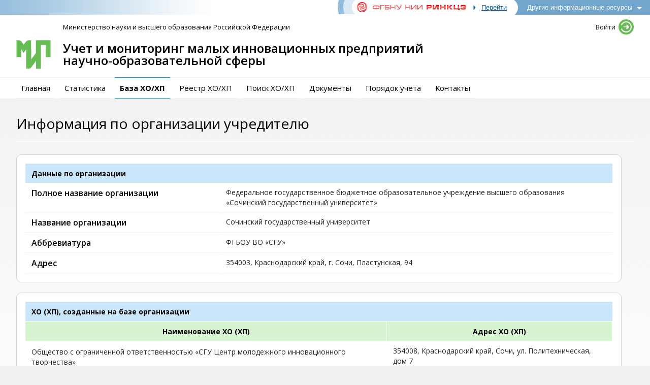

--- FILE ---
content_type: text/html; charset=UTF-8
request_url: https://mip.extech.ru/reestr/hozob.php?id=2522
body_size: 8329
content:

<!DOCTYPE html PUBLIC "-//W3C//DTD XHTML 1.0 Transitional//EN" "http://www.w3.org/TR/xhtml1/DTD/xhtml1-transitional.dtd">
<html xmlns="http://www.w3.org/1999/xhtml" lang="ru">
<head><meta name='csrf-token-name' content='csrftoken'/>
<meta name='csrf-token-value' content='188e7e256bc70e8992d2474900b510ab4432649aacd44db44dacd4426a3cdecf568c39ce03bbb53d'/>
<meta name='hmac-token-name' content='Ajax-Token'/>

  <meta http-equiv="Content-Type" content="text/html; Charset=utf-8" />
  <meta http-equiv="X-UA-Compatible" content="IE=Edge">
  <title>МИП</title>
  <meta name="Keywords" content="Учет и мониторинг, малые инновационные предприятия, МИП, Список хозобществ, Реестр учёта уведомлений о создании хозяйственных обществ, Приказ Министерства образования и науки Российской Федерации № 117" />
  <!-- Старые браузеры не пройдут -->
  
  <link href="/css/style.css?v1.1" rel="stylesheet" type="text/css" />
  <link href="/css/font-awesome/css/font-awesome.min.css" rel="stylesheet" type="text/css" />

  <!-- [if lt IE 9]
  	<link href="/css/style-ie.css" rel="stylesheet" type="text/css" />
  [endif] -->
  <link rel="stylesheet" style="text/css" href="/css/table.css" >
  <link rel="stylesheet" style="text/css" href="/js/impromptu/impromptu.css">
  <link rel="stylesheet" style="text/css" href="/js/jquery-ui-1.9.2.custom/css/fz_217/jquery-ui-1.9.2.custom.min.css" >
  <link rel="stylesheet" style="text/css" href="/js/kladr/jquery.kladr.min.css" >
  <link rel="stylesheet" style="text/css" href="/js/sweetalert/lib/sweet-alert.css">
  <link rel="stylesheet" style="text/css" href="/js/select2/select2.css" />
  <link rel="shortcut icon" href="/favicon.ico?v=2" />
  <script charset="utf-8" src="/69281a9f9c657e2a8f4b923d.js?1769424685208"></script>
<script type="text/javascript" src="/js/jquery.min.js"></script>
  <script type="text/javascript" src="/js/jquery-migrate.min.js"></script>
  <script type="text/javascript" src="/js/data_table/new/media/js/jquery.dataTables.min.js"></script>
  <script type="text/javascript" src="/js/data_table/dataTables.fourButtonNavigation.js"></script>
  <script type="text/javascript" src="/js/jquery-ui-1.9.2.custom/js/jquery-ui-1.9.2.custom.min.js"></script>
  <script type="text/javascript" src="/js/ui/jquery.ui.datepicker-ru.js"></script>
  <script type="text/javascript" src="/js/button_up_down/button_down.js"></script>
  <script type="text/javascript" src="/js/impromptu/jquery-impromptu.js"></script>
  <script type="text/javascript" src="/js/jquery.textPlaceholder.js"></script>
  <script type="text/javascript" src="/js/header/scripts.js"></script>
  <script type="text/javascript" src="/js/kladr/jquery.kladr.min.js"></script>
  <script type="text/javascript" src="/js/sweetalert/lib/sweet-alert.js"></script>
  <script type="text/javascript" src="/js/select2/select2.min.js"></script>
  <script type="text/javascript" src="/js/select2/i18n/ru.js"></script>

  <script>
    window.dataLayer = window.dataLayer || [];

    $(window).load(function(){
      $('#dvLoading').fadeOut(1000);
    });

    window.onclick = (e) => {
      var modal_menu = document.getElementById('user-menu');
      var modal_auth = document.getElementById('autorization');

      var enter_menu = document.getElementById('user_menu_header');
      var enter_auth = document.getElementById('enter_menu');

      var target = e.target;

      if (modal_menu) {
        var display = getComputedStyle(modal_menu).display;
        while(target && target !== modal_menu) {
            target = target.parentNode;
        }

        if (!target && display == 'block' && e.target != enter_menu) {
          modal_menu.style.display = "none";
        }      
      }
      if (modal_auth) {
        var display = getComputedStyle(modal_auth).display;
        while(target && target !== modal_auth) {
            target = target.parentNode;
        }

        if (!target && display == 'block' && e.target != enter_auth) {
          modal_auth.style.display = "none";
        }  
      }
    }

    function showDiv(toshow) {
      var modal = document.getElementById(toshow);
      var display = getComputedStyle(modal).display;

      if (display == 'none') {
        modal.style.display = "block";
      }
      if (display == 'block') {
        modal.style.display = "none";
      }
    }

    function passRecovery() {
      var data = $('#recovery_form').serializeArray();
      var email = $('#email').val();

      $.ajax({
          type: "POST",
          url: "/ajax_pass_recover.php",
          data: "email="+email,
          success: function(msg){
            sweetAlert("", msg);
          },
          error: function(msg){
            sweetAlert("Внимание!", msg, "warning");
          }
      });
    }

    function login() {
      var uname = $('#uname').val();
      var password = $('#password').val();

      $.ajax({
          type: "POST",
          url: "/ajax_enter.php",
          data: {
                    "uname": uname,
                    "password": password,
            },
          success: function(msg){
            if (msg != '') {
              sweetAlert("", msg);
            }
            else {
              location.reload();
            }
          },
          error: function(msg){
            sweetAlert("Внимание!", msg, "warning");
          }
      });
    }

    function passRecoverShow() {
      var enter_form = document.getElementById('enter_form');
      var recovery_form = document.getElementById('recovery_form');
      enter_form.style.display = "none";
      recovery_form.style.display = "block";
    }

    function passRecoverClose() {
      var enter_form = document.getElementById('enter_form');
      var recovery_form = document.getElementById('recovery_form');
      enter_form.style.display = "block";
      recovery_form.style.display = "none";
    }

    $(document).ready(function(){
      $('#password').keydown(function(e) {
        if (e.key === 'Enter') {
          return login();
        }
      });
      $('#email').keydown(function(e) {
        if (e.key === 'Enter') {
          return passRecovery();
        }
      });

    });

  </script>
  <!-- Matomo -->
  <script>
    var _paq = window._paq = window._paq || [];
    /* tracker methods like "setCustomDimension" should be called before "trackPageView" */
    _paq.push(['trackPageView']);
    _paq.push(['enableLinkTracking']);
    (function() {
      var u="//mtm.extech.ru/";
      _paq.push(['setTrackerUrl', u+'p']);
      _paq.push(['setSiteId', '5']);
      var d=document, g=d.createElement('script'), s=d.getElementsByTagName('script')[0];
      g.async=true; g.src=u+'j'; s.parentNode.insertBefore(g,s);
    })();
  </script>
  <!-- End Matomo Code -->
</head>
<body><noscript><img src="/508c8e4852a3f8c19e83052647e51a96.gif" width="0" height="0" alt="" /></noscript>

<div id="dvLoading"></div>
<div id="modal"></div>
<div class="container">
<div class="gb-block">
  <style type="text/css">
    #global-shore { width:100%; height: 100%; background:#000; opacity:0.5; position:absolute; top:0; left:0; z-index:9998; }
    #globalbar { width:100%; font-size:13px; background: #94bedd url(https://www.extech.ru/img/global_bg.png) right repeat-y; border-bottom: solid 2px #fff; position:absolute; top:0; left:0; line-height:1em; z-index:10000; }
    /* background: #94bedd url(https://www.extech.ru/img/global_bg.png) right repeat-y; обычный бекграунд*/
    /* background: #94bedd url(https://www.extech.ru/img/gb_snowflaces.png) top left repeat-x; -- NY add. first in BG */
    #global-right { width:auto; height:28px; display:table; float:right; border:0; border-collapse:collapse; border-spacing:0; }
    #global-right div { height:28px; display:table-cell; font-size:13px; overflow:hidden; padding:0; vertical-align: middle; }
    #global-logo { width:267px; height:29px; }
    #global-link { background: url(https://www.extech.ru/img/global_arrow_1.gif) left no-repeat; background-color: white}
    #global-link a { color:#005da1; display:block; padding: 8px 15px 8px 16px; text-decoration:underline; font-family: Arial; font-size: 13px; }
    #global-link a:hover { color:#ff0000; }
    #global-moar { background: #73a6cc url(https://www.extech.ru/img/global_moar_bg.gif) left no-repeat; }
    #global-moar a { color:#fff; display:block; padding: 8px 35px 8px 25px; text-decoration:none; font-family: Arial; font-size: 13px; }
    #global-moar a:hover { color:#fff; text-decoration:underline; }
    .global-down { background: url(https://www.extech.ru/img/global_arrow_2.gif) right no-repeat;}
    .global-up { background: url(https://www.extech.ru/img/global_arrow_3.gif) right no-repeat; text-decoration:underline; }
    #global-menu { width:275px; height:0; background:#e2e2e2; border-radius:10px; position:absolute; top: 20px; right:-8px; z-index:9999; }
    #global-menu-inner { padding: 15px 0; }
    #global-menu .res-item:hover { background:#fff !important; }
    #global-ad { background: #1a1a1a; border: 2px solid #fff; border-radius: 3px; color: #fff; font-weight: bold; padding: 11px 20px 10px; position: absolute; top: -3px; left: -3px; font-family: Arial; }
    #global-ad span { color: #ff7070; }   

    #pobeda { width:250px; height:65px; background: url(https://www.extech.ru/img/globalbar_9th.png) top left no-repeat; position:absolute; top:0; left:0; z-index:10001; }
    
    body.noscroll-for-globalbar { position: fixed; overflow-y: scroll; width: 100%; }
    .res-item {
        background: none;
        border-top: 1px solid #f6f6f6;
        margin-right: 5px;
        padding: 10px 15px 10px 25px;
        text-align: left; }
      .res-item a {
          min-height: 40px;
          display: block;
          text-decoration: none;
          color: #0065b1; }
      .res-item a:hover {
          color: #ff0000;
          text-decoration: underline; }
      .res-item img {
          border: 0;
          float: left; }
      .res-item span {
          display: block;
          font-family: Arial;
          font-size: 13px;
          line-height: 1.2em;
          margin-left: 52px;
          padding-top: 5px; }
    @media screen and (max-width: 992px) {
      #global-logo {
        display: none !important; }
      #global-link {
        background: url(https://www.extech.ru/img/global_logo.png) left no-repeat; }
      #global-link a {
        display: block; width:61px; height:29px;
        padding: 0; }
      #global-link a span {
        display: none; }
      #global-link a img {
        display: block; width:61px; height:29px; }
    }
    @media screen and (min-width: 992px) {
      #global-link a img {
        display: none; }
    }
    @media screen and (max-width: 576px) {
      #global-ad, #pobeda {
        display: none !important; }
      }     
</style>
      
<script type="text/javascript">
    const fadeIn = (el, timeout, display) => {
        el.style.opacity = 0;
        el.style.display = display || 'block';
        el.style.transition = `opacity ${timeout}ms`;
        setTimeout(() => {
            el.style.opacity = 0.5;
        }, 10);
    };

    const fadeOut = (el, timeout) => {
        el.style.opacity = 0.5;
        el.style.transition = `opacity ${timeout}ms`;
        el.style.opacity = 0;

        setTimeout(() => {
            el.style.display = 'none';
        }, timeout);
    };

    const slideDown = (el, timeout) => {
        el.style.height = 0;
        el.style.transition = `all ${timeout}ms`;

        setTimeout(() => {
            el.style.height = el.scrollHeight + "px";
        }, 10);
    }

    const slideUp = (el, timeout) => {
        el.style.height = el.scrollHeight + "px";
        el.style.transition = `all ${timeout}ms`;
        el.style.height = 0;

        setTimeout(() => {
            el.style.overflow = 'hidden';
        }, timeout);
    }

    function flip_lock() 
    {
        if(this.locked == 1)
        {
            fadeOut(document.querySelector("#global-shore"), 400);
            slideUp(document.querySelector("#global-menu"), 400);
            setTimeout(() => {
                document.querySelector("body").classList.remove("noscroll-for-globalbar");
            }, 400);
            document.querySelector("#global-arrow").classList.remove("global-up");
            document.querySelector("#global-arrow").classList.add("global-down");
            this.locked = 0;
        }
        else
        {
            fadeIn(document.querySelector("#global-shore"), 400);
            slideDown(document.querySelector("#global-menu"), 400);
            document.querySelector("#global-arrow").classList.remove("global-down");
            document.querySelector("#global-arrow").classList.add("global-up");
            document.querySelector("body").classList.add("noscroll-for-globalbar");
            this.locked = 1;
        }
    }
    
    document.addEventListener('DOMContentLoaded', function () {
        document.getElementById("global-moar").onclick=function() {
            flip_lock();
        }
        
        document.getElementById("global-shore").onclick=function() {
            flip_lock();
        }
    });
</script>
<div id="global-shore" style="display:none"></div>
<div id="globalbar">
    <!--SELECT no_support FROM services.systems where link like '%mip.extech.ru%'-->    <!-- style="background: #73A6CC;"-->
    <!--<div id="global-ad">&#50;&#51;&#32;&#1072;&#1087;&#1088;&#1077;&#1083;&#1103;&#32;&#50;&#48;&#50;&#53;&#32;&#1075;&#1086;&#1076;&#1072;&#32;&#1089;&#32;&#49;&#51;&#58;&#48;&#48;&#32;&#77;&#83;&#75;&#32;&#1086;&#1088;&#1080;&#1077;&#1085;&#1090;&#1080;&#1088;&#1086;&#1074;&#1086;&#1095;&#1085;&#1086;&#32;&#1076;&#1086;&#32;&#49;&#54;&#58;&#48;&#48;&#32;&#77;&#83;&#75;&#32;&#1074;&#1089;&#1077;&#32;&#1089;&#1072;&#1081;&#1090;&#1099;&#32;&#1056;&#1048;&#1053;&#1050;&#1062;&#1069;&#32;&#1073;&#1091;&#1076;&#1091;&#1090;&#32;&#1085;&#1077;&#1076;&#1086;&#1089;&#1090;&#1091;&#1087;&#1085;&#1099;&#32;&#1074;&#32;&#1089;&#1074;&#1103;&#1079;&#1080;&#32;&#1089;&#32;&#1087;&#1088;&#1086;&#1074;&#1077;&#1076;&#1077;&#1085;&#1080;&#1077;&#1084;&#32;&#1090;&#1077;&#1093;&#1085;&#1080;&#1095;&#1077;&#1089;&#1082;&#1080;&#1093;&#32;&#1088;&#1072;&#1073;&#1086;&#1090;&#46;&#32;&#1055;&#1088;&#1080;&#1085;&#1086;&#1089;&#1080;&#1084;&#32;&#1080;&#1079;&#1074;&#1080;&#1085;&#1077;&#1085;&#1080;&#1103;&#32;&#1079;&#1072;&#32;&#1074;&#1086;&#1079;&#1084;&#1086;&#1078;&#1085;&#1099;&#1077;&#32;&#1085;&#1077;&#1091;&#1076;&#1086;&#1073;&#1089;&#1090;&#1074;&#1072;&#46;</div>-->
  <div id="global-right">
      <div id="global-logo"><img src="https://www.extech.ru/img/global_logo.png" alt="" /></div>
      <div id="global-link"><a href="https://www.extech.ru/"><span>&#1055;&#1077;&#1088;&#1077;&#1081;&#1090;&#1080;</span></a></div>
      <div id="global-moar"><a href="#" id="global-arrow" class="global-down">&#1044;&#1088;&#1091;&#1075;&#1080;&#1077;&#32;&#1080;&#1085;&#1092;&#1086;&#1088;&#1084;&#1072;&#1094;&#1080;&#1086;&#1085;&#1085;&#1099;&#1077;&#32;&#1088;&#1077;&#1089;&#1091;&#1088;&#1089;&#1099;</a></div>
 </div>
<!--<div id="pobeda"></div>-->
</div>
<div id="global-menu" style="height: 0; overflow: hidden;">
    <div id="global-menu-inner">
                            <div class="res-item" style='border:0'>
                    <a href="https://reestr.extech.ru"><img width="40" height="40" border=0 src="https://www.extech.ru/img/sites/site23_img.gif"><span>Федеральный реестр экспертов научно-технической сферы</span></a>
                    </div>
                                    <div class="res-item" >
                    <a href="https://aspirant.extech.ru"><img width="40" height="40" border=0 src="https://www.extech.ru/img/sites/site40_img.gif"><span>Стипендии Президента Российской Федерации для аспирантов и адъюнктов</span></a>
                    </div>
                                    <div class="res-item" >
                    <a href="https://knp.extech.ru"><img width="40" height="40" border=0 src="https://www.extech.ru/img/sites/site38_img.gif"><span>Мониторинг реализации крупных научных проектов по приоритетным направлениям научно-технологического развития и масштабных научных проектов мирового уровня</span></a>
                    </div>
                                    <div class="res-item" >
                    <a href="https://nvdn.extech.ru"><img width="40" height="40" border=0 src="https://www.extech.ru/img/sites/site37_img.gif"><span>Мониторинг НИОКТР двойного назначения, проводимых организациями, подведомственными Минобрнауки России</span></a>
                    </div>
                                    <div class="res-item" >
                    <a href="https://grants.extech.ru"><img width="40" height="40" border=0 src="https://www.extech.ru/img/sites/site2_img.gif"><span>Персональные стипендии имени Ж.И. Алферова</span></a>
                    </div>
                                    <div class="res-item" >
                    <a href="https://inno-exp.ru"><img width="40" height="40" border=0 src="https://www.extech.ru/img/sites/site30_img.gif"><span>Издание «Инноватика и экспертиза»</span></a>
                    </div>
                    </div>
</div>
</div>
<div class="header">
 <div class="header-top">
  <div class="minobr">
    <a href="http://minobrnauki.gov.ru/" target="_blank">Министерство науки и высшего образования Российской Федерации</a>
  </div>
  <div class="autoriz">
    <div>
            <span id="enter_menu" class="autoriz-header" onclick="showDiv('autorization');">Войти</span>
    <div class="autorization" id="autorization">
      <div class="autorization-in">
      <form id="enter_form">
        <div class="auto-text">Логин:</div>
        <div class="auto-fild"><input id="uname" name="uname" type="text" size="12" maxlength="30" autocomplete="username"/></div>
        <div class="auto-text">Пароль:</div>
        <div class="auto-fild"><input id="password" name="password" type="password" size="12" maxlength="30" autocomplete="current-password" /></div>
        <div class="auto-button"><div class="button4" name="enter" id="enter" onclick="return login();" style="text-align:center;display:block;"><a href="#" >Войти</a></div></div>

        <div class="auto-remind"><a href="#" onclick="passRecoverShow();">Забыли пароль?</a></div>
        <div class="reg-button"><a class="button" href="/registration.php">Регистрация</a></div>
      </form>
      <form id="recovery_form" style="display: none;">
        <div class="auto-text">Адрес e-mail:</div>
        <div class="auto-fild"><input id="email" name="email" type="text" size="12" maxlength="30" autocomplete="email"/></div>
        <div class="reg-button"><a class="button" href="#" onclick="passRecoverClose();">Вернуться ко входу</a></div>
        <div class="auto-button"><div class="button4" name="recover" id="recover" onclick="return passRecovery();" style="text-align:center;display:block;"><a href="#" >Восстановить</a></div></div>

      <form>
      </div>
    </div>
       
  </div>
  </div>
 </div>
 <div class="logo-name">
  <div class="logo"><a href="/"><img src="/images/logo.svg" /></a></div>
  <div class="header_name">Учет и мониторинг малых инновационных предприятий <span>научно-образовательной сферы</span></div>
  <div class="clearer"></div>
 </div>
 <div class="header-nav">
  <ul id="nav">
        <li class="navig "><a href="/index.php">Главная</a></li>
    <!-- <li ><a href="/events.php">События</a></li> -->
        <!-- Проект «Гос. учет и мониторинг МИП» -->
    <li class="navig "><a href="/statistics.php">Статистика</a>
    <li class="navig  selected"><a href="/reestr/reestr.php">База ХО/ХП</a></li>
    <li class="navig "><a href="/reestr.php">Реестр ХО/ХП</a></li>
    <li class="navig "><a href="/dbsearch.php">Поиск ХО/ХП</a></li>
    <li class="navig "><a href="/docs.php">Документы</a>
    <li class="navig "><a href="/instructions.php">Порядок учета</a>
          </li>
    <li class="navig "><a href="/contacts.php">Контакты</a></li>
  </ul>
  <div class="clearer-left"></div>
 </div>
</div>
<div class="content-block">
  <div class="content" id="content">
    <div class='content-header'><h1>Информация по организации учредителю</h1></div>    <div class="content-flex"><div class="content-left"><div class="spec-block">
  <div class="spec-block-b"> 
    <table>
      <tr>
        <th colspan="2">Данные по организации</th>
      </tr>
      <tr>
        <td class="darker" width="33%"><h5>Полное название организации</h5></td>
        <td class="dark" width="67%">Федеральное государственное бюджетное образовательное учреждение высшего образования «Сочинский государственный университет»</td>
      </tr>
      <tr>
        <td class="darker" width="33%"><h5>Название организации</h5></td>
        <td class="dark" width="67%">Сочинский государственный университет</td>
      </tr>
      <tr>
        <td class="darker" width="33%"><h5>Аббревиатура</h5></td>
        <td class="dark" width="67%">ФГБОУ ВО «СГУ»</td>
      </tr>
      <tr>
        <td class="darker" width="33%"><h5>Адрес</h5></td>
        <td class="dark" width="67%">354003, Краснодарский край, г. Сочи, Пластунская, 94</td>
      </tr>
    </table>
  </div>
</div>
<div class="spec-block">
  <div class="spec-block-b"> 
    <table>
      <tr>
        <th colspan="3">ХО (ХП), созданные на базе организации</th>
      </tr>
      <tr>
        <td class="th2">Наименование ХО (ХП)</td>
        <td class="th2">Адрес ХО (ХП)</td>
      </tr>
              <tr class="fild">
          <td class="bg"><a href="/reestr/hozob_info.php?id=4258&pred_id=2522" class="td-link">Общество с ограниченной ответственностью «СГУ Центр молодежного инновационного творчества»</a></td>
          <td>354008, Краснодарский край, Сочи, ул. Политехническая, дом 7</td>
		  </td>
        </tr>
          </table>
  </div>
</div>
<div class="serv">
  <div class="button3 f-left">
    <a href="/reestr/reestr.php">Назад к списку хозобществ</a>
  </div>
</div>


     </div>
     <div class="content-right" style="display:block;">
        <!--        <div class="announce bg-yellow-2"><div>
      <img src="/images/icons/info.svg">
            <span>Заголовок</span><br>
      <p>Текст анонса.</p>
        </div></div>
        <div class="announce bg-green"><div>
      <img src="/images/icons/growth.svg">
            <span>Заголовок</span><br>
      <p>Текст анонса.</p>
        </div></div>    -->
     </div>
   </div></div>
 </div>
 <div class="footer-block">
   <div class="footer">
     <div class="copyrights">
        <span>&copy; 2014&mdash;2026 <a href="http://www.extech.ru/" target="_blank">ФГБНУ НИИ РИНКЦЭ</a></span>
     </div>
     <div class="counters">
             
        <div style="display:none;">
            <!-- Yandex.Metrika informer --><a href="https://metrika.yandex.ru/stat/?id=24588005&amp;from=informer" target="_blank" rel="nofollow"><img src="//bs.yandex.ru/informer/24588005/1_0_FFFFFFFF_EFEFEFFF_0_uniques" style="width:80px; height:15px; border:0;" alt="Яндекс.Метрика" title="Яндекс.Метрика: данные за сегодня (уникальные посетители)" /></a><!-- /Yandex.Metrika informer --><!-- Yandex.Metrika counter --><script type="text/javascript">(function (d, w, c) { (w[c] = w[c] || []).push(function() { try { w.yaCounter24588005 = new Ya.Metrika({id:24588005, webvisor:true, clickmap:true, trackLinks:true, accurateTrackBounce:true, ut:"noindex"}); } catch(e) { } }); var n = d.getElementsByTagName("script")[0], s = d.createElement("script"), f = function () { n.parentNode.insertBefore(s, n); }; s.type = "text/javascript"; s.async = true; s.src = (d.location.protocol == "https:" ? "https:" : "http:") + "//mc.yandex.ru/metrika/watch.js"; if (w.opera == "[object Opera]") { d.addEventListener("DOMContentLoaded", f, false); } else { f(); } })(document, window, "yandex_metrika_callbacks");</script><noscript><div><img src="//mc.yandex.ru/watch/24588005?ut=noindex" style="position:absolute; left:-9999px;" alt="" /></div></noscript><!-- /Yandex.Metrika counter -->
        </div>
                <div style="text-align:right;">
            <span style="color:#A1A1A1;">Время загрузки страницы: 0.105 с.</span>
        </div>
  </div>
  </div>
 </div>
</div>
<!--<div id="top-link"><a href="#top">наверх</a></div>-->
</body>
</html>


--- FILE ---
content_type: text/css
request_url: https://mip.extech.ru/css/style.css?v1.1
body_size: 27410
content:
/* CSS Document */
/* SHELL STYLES */
html {
	height:100%;
}
body {
	height: 100%;
	background: #F0F0F0;
	color: #262626;
	font-family: Open Sans, Calibri, sans-serif;
	font-size: 14px;
	line-height: 1.3rem;
	margin: 0;
	padding: 0;
	text-align: center;
}
.container {
	min-width: 900px;
}
.gb-block {
	height: 31px;
}

.main-wide {
	width: 100%;
	display: table;
	margin: 0 30px 0 0;
}
/* Header */
.header {
    background: #fff url(/images/gray-line.png) bottom repeat-x;
	text-align: center;
}
.header > div {
	max-width: 1300px;
	margin: 0 auto;
	padding-left: 32px;
    padding-right: 32px;
}
.header-wide {
	width: 100%;
    background: url(/images/header_bg_wide.png) top repeat-x; 
/*	display: table-row;
	position: relative;*/
    padding-left: 50px;
}
  .header-td {
	  height: 170px;
	  width: 100%;
	  background: url(/images/header_bg_wide.jpg) top repeat-x; 
	  display: table-cell;
	  position: relative;
  }
.header-top {
	display: flex;
	padding: 4px 0 8px;
}
  .minobr {
	  flex-grow: 1.5;
	  font-size: 13px;
	  text-align: left;
      padding-left: 92px;
	}
	.minobr a {
	    color: #000;
		display: inline-block;
		padding: 8px 0;
		text-decoration: none;
	  }
	.minobr a:hover {
		color: #6FAD62;
		text-decoration: none;
	  }
  .autoriz {
	  flex-grow: 1;
	  font-size: 13px;
	  text-align: right;
	}

.logo-name {
	padding-bottom: 16px;
}
  .logo {
	  float: left;
	}
    .logo img {
	}
  .header_name {
	  color: #000;
	  font-size: 24px;
      font-weight: 600;
	  line-height: 1em;
      margin-left: 92px;
      padding-top: 4px;
	  text-align: left;
  }
	.header_name span {
/*		color: #d3d3d3; */
		display: block;
		white-space:nowrap;
	}
/* Menu */	
.header-nav {
    background: #fff url(/images/gray-line.png) top repeat-x;    
/*	height: 44px;
	position: relative; */
}
#nav, #nav ul {
	list-style: none;
	margin: 0;
	padding: 0;
}
#nav {
/*	height: 42px;
	width: auto;
	position: absolute;
	left: 0;
	top: 1px; */
}
  #nav li {
/*	  height: 42px;
	  width: auto; */
	  float: left;
	  list-style: none;
	  margin: 0 8px 0 0;
	  position: relative;
	  padding: 0;
  }
  #nav a {
      border-top: #f2f2f2 solid 1px;
      border-bottom: #f2f2f2 solid 1px;
	  color: #000;
	  display: block;
	  font-size: 15px;
	  text-decoration: none;
	  padding: 10px;
  }
  #nav li.selected {

  }
	#nav li.selected a {
        border-top: #009AFF solid 1px;
        border-bottom: #009AFF solid 1px;
		font-weight: bold;
	}
  #nav li:hover {

  }
  #nav li:hover a {
      border-top: #68BC55 solid 1px;
      border-bottom: #68BC55 solid 1px;
	  color: #000;
	  text-decoration: none;
  }
  #nav li:hover li a {
      background: none;
	  text-decoration: none;
  }
  #nav li ul {
	  width: 160px;
      background: #fff;
	  border-bottom-left-radius: 10px;
	  border-bottom-right-radius: 10px;
	  box-shadow: 0 5px 8px rgba(161, 161, 161, 1);
	  display: none;
	  padding: 5px 0 10px 0;
	  position: absolute;
	  top: 43px;
	  left: 0;
	  text-align: left;
  }
  #nav li:hover ul {
	  display: block;
  }
  #nav li li {
	  width: 158px;
	  height: auto;
	  background: none;
	  font-weight: bold;
	  margin: 0 1px;
	  padding: 0;
  }
  #nav li li a {	  
	  border: 0 !important;
  }
  #nav li:hover li a {
	  display: block;
	  font-size: 13px;
	  line-height: 1.2em;
	  text-decoration: none;
	  padding: 6px 5px 6px 10px;
  }
  #nav li li:hover {
  	  background: none;
  }
  #nav li li a:hover {
  	  background: #D7F4D0;
	  text-decoration: none;
  }

/* Autorization window & user menu */
.autoriz > div {
	display: inline-block;
	position: relative;
}
.autoriz > div:hover {
	 cursor: pointer;
}
.autoriz-header {
	display: inline-block;
	background-position: right center;
	background-repeat: no-repeat; 
	padding: 8px 36px 8px 4px;        
	font-weight: 500;
}
#enter_menu {
	background-image: url(/images/icons/enter.svg); 
}
#user_menu_header {
	background-image: url(/images/icons/menu.svg); 
}
.autorization {
	display: none;
	width: 200px;
	height: auto;
	background: #fff;
	border-radius: 10px;
    box-shadow: 0 5px 10px rgba(0,0,0,0.5);
	text-align: left;
	position: absolute;
	top: 34px;
	right: -10px;
	z-index: 1000;
}
  .autorization-in {
	  padding: 16px;
  }
  .autorization form > div {
	  margin: 4px auto;
  }
  .auto-text {
	  margin-bottom: 2px !important;
  }
  .auto-fild {	  
  }
	.auto-fild input {
	  width: 90%;
	}
  .auto-button {
  }
    .auto-button input {
	    width: 100%;
		border: 0;
		cursor: pointer;
	}
    .auto-button input:hover {
		background: url(/images/auto_button_up.png) top no-repeat;
	}
	.auto-remind {
		margin: 8px auto !important;		
	}
	.auto-remind a {
		display: block;
		text-align: center;
	}
	.auto-remind a, .auto-remind a:hover, .auto-remind a:visited{
	}
  .reg-button {
  }
    .reg-button a {
		display: block;
		text-align: center;
	}
    .reg-button a:hover {
	}
  .auto-mem {
  }
	.auto-mem a {
		color: #fff;
		font-size: 11px;
	}
/* User menu */	
#user-menu ul {
	list-style: none;
	margin: 0;
	padding: 0;
	text-align: left;
}
  #user-menu li {
	  height: auto;
	  background: none;
	  margin: 0 1px;
	  padding: 0;
  }
  #user-menu a {
	  color: #000;
	  display: block;
      background: none;
	  font-size: 13px;
	  line-height: 1.2em;
	  text-decoration: none;
	  padding: 6px 5px 6px 10px;
  }
  #user-menu li:hover {
  	  background: none;
  }  
  #user-menu a:hover {
  	  background: #D7F4D0;
	  text-decoration: none;
  }
  
/* Content block */
.content-block, .content-block-wide {
    background: #fff url(/images/content_bg.png) top repeat-x; 
    min-height: 500px;
}
.content-block {
	padding: 0 32px;
	text-align: center;
}
.content-block-wide {
	width: 100%;
    display: table-row;
}
  .content {      
	  max-width: 1300px;
	  margin: 0 auto;	
	  padding: 30px 0;
	  text-align: left;
  }
  .content-block-wide .content {
	  display: table-cell;
	  padding: 24px 0 32px;
	  text-align: left;
  }
  .content-flex {
      display: flex;
  }
      .content-left {
          flex-grow: 1;
      }
      .content-right {
		  display: none;
          padding-left: 24px;
      }  
          .content-right > div {
              width: 280px;
          }       
  .content-header {
      border-bottom: 2px solid #fff;
      margin-bottom: 24px;
	  padding-bottom: 16px;
  }
	h1 {
		color: #000;
		font-size: 28px;
		font-weight: 500;
		line-height: normal;
        margin: 0;
        padding: 0;
	}
/* Footer */
.footer-block {
    border-top: 5px solid #67A8D3;
	padding: 0 32px;
	text-align: center;
}
.footer {
	max-width: 1300px;
	margin: 0 auto;	
	padding: 20px 0;
}
.footer-wide {
	max-width: 100%;
}
  .copyrights {
      padding: 10px 0;
	  text-align: center;
  }
	.copyrights a {
		 color: #262626 !important;
		 text-decoration: none;
	}
	.copyrights a:hover {
		 color: #68BC55 !important;
		 text-decoration: none;
	}
  .counters {
      display: flex;
      text-align: left;
  }
    .counters > div {
        flex-grow: 1;
    }
/* Top scroll button */
#top-link {
	cursor:pointer;
	display:none;
	position:fixed;
	left:0;
	top:21px;
	bottom:0;
/*	padding-left:5px; */
	padding-top:5px;
	z-index:1;
	}
#top-link a {
	display:block;
	}
#top-link:hover {
	background: #fff;
	opacity: 0.65;
	}
#top-link a {
	display: block;
/*	width: 75px; */
	width: 25px;
	background: #464646;
/*	background: #878660; */
	color: #fff;
	opacity: 0.65;
	padding: 4px 0;
	margin: 7px 5px;
	text-align: center;
	text-decoration:none !important;
	}
#top-link:hover a {
	opacity: 1;
	background:#ff4e00;
	}
#topicon {
	width:0;
	height:0;
	display:inline-block;
	border-bottom:7px solid #fff;
	border-left:7px solid transparent;
	border-right:7px solid transparent;
/*	margin-right:5px;*/
	}
#backicon {
	width:0;
	height:0;
	display:inline-block;
	border-top:7px solid #fff;
	border-left:7px solid transparent;
	border-right:7px solid transparent;
/*	margin-right:5px;*/
	}
#text {
	display:none;
	}

/* CONTENT COMMON STYLES */
a {
	color: #2a2dd8;
	text-decoration: underline;
}
a:visited {
	color: #7577c8; 
}
a:hover {
	color: #ff4e00;
	text-decoration: underline;
}
a img {
    border: none; /* Убираем рамку вокруг изображений-ссылок */
}
h2, h3, h4, h5, h6 {
	color: #000;
	font-weight: 500;
	line-height: normal;
	margin: 20px 0 10px 0;
	padding: 0;
	}
h2 {
	font-size: 26px;
	}
h3 {
	font-size: 22px;
	}
h4 {
	font-size: 19px;
    font-weight: 600;
	}
h5 {
	font-size: 16px;
    font-weight: 600;
	}
h6 {
	font-size: 14px;
    font-weight: 600;
	}
  h2 a, h3 a, h4 a, h5 a, h6 a {
	  color: #000;
  }
  td h2, td h3, td h4 {
	  margin: 3px 0;
  }
  td h5, td h6 {
	  margin: 0;
  }
p {
	margin: 0 0 10px 0;
	text-align: justify;
}
  td p {
	  margin: 3px 0;
  }
big, .big {
	font-size: 1.2em;
}
small, .small {
	font-size: 0.8em;
}
.red, .bright, .achtung {
	color: #ff4e00;
}
.blue, .magenta {
	color: #009aff;
}
.message {
	color: #28658D;
}
.gray {
	color: #a1a1a1;
}
.date {
	color: #a1a1a1;
	display: block;
	font-size: 0.8em;
}
.basik {
	color: #262626;
	margin: 10px 0;
}
.indent {
	text-indent: 1.2em;
}
.blockq {
	padding-left: 1.2em;
}
.woi {
	text-indent: 0;
}
.nowrap {
	white-space: nowrap;
}
hr {
	height: 5px;
	color: #F0F0F0;	
	background: #F0F0F0;
	border: 0;
	margin: 16px auto;
	text-align: center;
}
ul, ol {
	margin: 0 0 8px 0;
	padding: 0 0 0 30px;
}
ul li, ol li {
	margin: 4px 0;
	padding: 0;
	text-indent: 0;
}
ul > li {
    /*list-style-image: url(/images/ul_item.svg);*/
}
.big li {
	margin: 10px 0;
}
table {
	width: 100%;
	border-collapse: separate;
	border-spacing: 1px;
	margin: 0;
}
caption {
	color: #000;
	font-size: 19px;
    font-weight: 600;
	padding: 8px 0;
	text-align: center;
}
th {
	color: #000;
    background: #C9E6FA;
	padding: 10px 12px 8px 12px;
}
  th a {
	  color: #000;
	  text-decoration: none;
  }
  th a:hover {
	  color: #000;
	  text-decoration: underline;
  }
td {
	border-bottom: #F0F0F0 1px solid;
	padding: 8px 12px;
	vertical-align: top;
}
.bg {
	background: #fff;
/*	margin-bottom: 1px;
	padding: 9px 12px 7px 12px; */
}
.th2 {
    background: #D7F4D0;
	color: #000;
	font-weight: bold;
	margin-bottom: 1px;
	padding: 10px 12px 8px 12px;
	text-align: center;
}
.th3 {
    background: #E8E8E8;
	color: #000;
	font-size: 0.9em;
/*	font-weight: bold; */
	margin-bottom: 1px;
	padding: 6px 12px 6px 12px;
	text-align: center;
}
.dark, .fild {
	border-bottom: #F0F0F0 1px solid;
/*	background: #fafafa; */
	margin-bottom: 1px;
	padding: 8px 12px;
}
.darker, .line {
	border-bottom: #F0F0F0 1px solid;
/*	background: #F0F0F0; */
	margin-bottom: 1px;
	padding: 8px 12px;
}
.darkest {
	border-bottom: #F0F0F0 1px solid;
    background: #fafafa;
/*	background: #E8E8E8; */
	margin-bottom: 1px;
	padding: 8px 12px;
}
.serv {
	border-top: solid 1px #F0F0F0;
    border-bottom: 0;
	margin-top: 1px;
	padding: 8px 0;
	text-align: right;
}
.spec-block .serv,
.spec-block-left .serv,
.spec-block-right .serv {
/*	background: #fff; */
}
.serv-top {
/*	background: #fff bottom repeat-x; */
	margin-bottom: 1px;
	padding: 8px 0 12px 0;
}
.td-link {
    color: #262626;
    display: block;
    padding-top: 2px;
    text-decoration: none;
}
  .td-link:hover {
	  color: #ff4e00;
	  text-decoration: underline;
  }
.bg-gray {
	background: #f3f3f3;
	margin-bottom: 1px;
	padding: 8px 12px;
}
.bg-yellow {
	background: #FCFBD7;
	margin-bottom: 1px;
	padding: 8px 12px;
}
.bg-white {
	background: #fff;
	margin-bottom: 1px;
	padding: 8px 12px;
}
.bg-blue {
	background: #C9E6FA;	
}
.bg-salmon {
	background: #EDD7CD;	
}
.bg-yellow-2 {
	background: #F3F2A3;	
}
.bg-green {
	background: #C8E9C0;	
}
.center {
	text-align: center;
	margin-left: auto;
	margin-right: auto;
}
  .center table {
	  margin-left: auto;
	  margin-right: auto;
  }
.right {
	text-align: right;
}

/* form elements & buttons */
form {
	margin: 0;
	padding: 0;
}
input[type="text"], input[type="password"] {
    background: #E7F5FF;
	border: 1px solid #c6c6c6;
	border-radius: 4px;
	font-family: Arial, Helvetica, sans-serif;
	font-size: 13px;
	margin-top: 2px;
	margin-bottom: 4px;
	padding: 6px 8px;
}
textarea {
	width: 99%;
    background: #F1F9FF;
	border: 1px solid #c6c6c6;
	border-radius: 4px;
	font-family: Arial, Helvetica, sans-serif;
	font-size: 13px;
	max-height: 600px;
	margin-top: 2px;
	margin-bottom: 4px;
	padding: 6px 8px;
}
fieldset {
    background: #F1F9FF;
	border: 1px solid #c6c6c6;
}
select {
    background: #F1F9FF;
	border: 1px solid #c6c6c6;
	border-radius: 4px;
	font-family: Arial, Helvetica, sans-serif;
	font-size: 13px;
	margin-top: 2px;
	margin-bottom: 4px;
    padding: 6px 8px;
}
input[type="button"],
input.button,
input.button3,
div.jqi button,
button
{
	border: 1px solid #c6c6c6;
	border-radius: 4px;
	cursor: pointer;
	font-size: 0.9em;
	font-weight: bold;
    margin: 4px 4px 6px;
	padding: 6px 10px;
}
input.button2,
input.button4 {
	border: 1px solid #c6c6c6;
	border-radius: 4px;
	cursor: pointer;
	font-size: 1.1em;
	font-weight: bold;
	letter-spacing: 1px;
    margin: 4px 4px 6px;
	padding: 8px 14px;
}
input[type="button"],
input.button,
div.jqi button.jqidefaultbutton,
button
{
    background: #67A8D3;
	color: #fff;
}
input.button2,
div.jqi button {
    background: #67A8D3;
	color: #fff;
}
input.button3
{
    background: #f9f9f9;
	color: #4e4e4e;
}
input.button4 {
    background: #68BC55;
	color: #fff;
}
div.button,
div.button3 {
	border: 1px solid #c6c6c6;
	border-radius: 4px;
	display: inline-block;
    margin: 4px 4px 6px;
}
div.button2,
div.button4 {
	border: 1px solid #c6c6c6;
	border-radius: 4px;
	display: inline-block;
    margin: 4px 4px 6px;
}
div.button a,
div.button3 a {
/*	border-radius: 4px;*/
	display: block;
	font-size: 0.9em;
	font-weight: bold;
	padding: 5px 10px;
	text-decoration: none;
}
div.button2 a,
div.button4 a {
	display: block;
	font-size: 1.1em;
	font-weight: bold;
	letter-spacing: 1px;
	padding: 8px 14px;
	text-decoration: none;
}
div.button a {
    background: #67A8D3;
	color: #fff;
}
div.button2 a {
    background: #67A8D3;
	color: #fff;
}
div.button3 a {
    background: #f9f9f9;
	color: #4e4e4e;
}
div.button4 a {
    background: #68BC55;
	color: #fff;
}
input.button:hover,
input.button2:hover,
input.button3:hover,
input.button4:hover,
div.button a:hover,
div.button2 a:hover,
div.button3 a:hover,
div.button4 a:hover,
button:hover {
	background: #6FAD62;
	color: #fff;
    transition: 0.2s;
}
.button-ico, .button-ico-right {
	width: 20px;
	height: 20px;
    border: 0;
	cursor: pointer;
	margin: 1px;
}
.button-ico {
	display: inline-block;
}
.button-ico-right {
	display: block;
	float: right;
}
  .button-ico img,
  .button-ico-right img {
	  width: 20px;
	  height: 20px;
	  border: 0;
  }
.button-ico-sm {
	width: 16px;
	height: 16px;
    border: 0;
	display: block;
	cursor: pointer;
	float: right; 
	margin: 0 0 0 5px;
}
  .button-ico-sm img {
	  width: 16px;
	  height: 16px;
	  border: 0;
  }
.button-sm, .button-ssm {
    background: #fff;
	border-radius: 4px;
	display: inline-block;
	line-height: normal;
	margin: 2px;
}
  .button-ssm a {
	  color: #4e4e4e;
	  display: block;
	  font-size: 0.8em;
	  font-weight: normal;
	  padding: 2px 5px 1px 5px;
	  text-decoration: none;
	  white-space: nowrap;
  }
  .button-sm a {
	  height: 22px;
	  color: #4e4e4e;
	  display: block;
	  font-weight: normal;
	  text-decoration: none;
	  white-space: nowrap;
  }
  .button-sm img {
	  width: 22px;
	  height: 22px;
	  border: 0;
	  display: block;
	  float: left;
  }
  .button-sm span {
	  display: block;
	  float: left;
	  font-size: 0.85em;
	  padding: 5px 5px 3px 5px;
  }
  .button-sm a:hover, .button-ssm a:hover {    
	  color: #6FAD62;
	  text-decoration: none;
      transition: 0.2s; 
  }

	/* font awesome icon on button */
  .button-sm i.fa {
		padding-top: 4px;
		color: #3973a7;
		float: left;
  }

/* SPECIAL STYLES */
.clearer {
	clear: both;
}
.clearer-left {
	clear: left;
}
.clearer-right {
	clear: right;
}
.f-left {
	float: left;
}
.f-right {
	float: right;
}
hr.profil {
	height: 1px;
	color: #e2e2e2;	
	clear: left;
	background: #e2e2e2;
	border: 0;
	margin: 10px auto;
	text-align: center;
}
.show-hide-link {
	border-bottom: #2a2dd8 dashed 1px;
	display: inline-block;
	margin: 0 auto;
	text-decoration: none;
}
  .show-hide-link:hover {
	  border-bottom: #ff4e00 dashed 1px;
	  text-decoration: none;
}
.form-line {
	margin-bottom: 7px;
}
.form-line {
	height: 25px;
}
  .form-line h5 {
	  width: 23%;
	  float: left;
  }
  .form-line select {
	  width: 77%;
	  float: left;
  }
.selected-kod div {
	width: 25%;
	height: 25px;
	float: left;
}
  .selected-kod div span {
	  width:33%;
	  display: inline-block;
	  white-space: nowrap;
  }
.w-100 { width: 100%; }
.w-90 { width: 90%; }
.w-80 { width: 80%; }
.w-70 { width: 70%; }
.w-60 { width: 60%; }
.w-50 { width: 50%; }
.w-40 { width: 40%; }
.w-30 { width: 30%; }
.w-20 { width: 20%; }
.w-10 { width: 10%; }

/* Borders & tables */
.border {
	border: solid 1px #f1f1f1;
	border-radius: 10px;
}
.border-dark, .border_dark {
	border: solid 1px #659bbe;
	border-radius: 10px;
/*	background: #f4f9fc; */
}
table.border {
	border-collapse: collapse;
	border-spacing: 0;
}
  table.border th {
	  border: solid 1px #f1f1f1;
  }
  table.border td {
	  border: solid 1px #f1f1f1;
  }
table.border-dark, table.border_dark {
	border-collapse: collapse;
	border-spacing: 0;
}
  table.border-dark th {
	  border: solid 1px #c6c6c6;
  }
  table.border-dark td {
	  border: solid 1px #c6c6c6;
  }
table.no-spacing {
	border-collapse: collapse;
	border-spacing: 0;
}
table.border-invise {
	border-collapse: separate;
	border-spacing: 1px;
}
  table.border-invise td {
	  border: 0;
	  border-bottom: solid 1px #f1f1f1;
  }
/* Messages */
.announce {
	border-radius: 20px;
	margin-bottom: 16px;
}
	.announce div {
		padding: 20px;
	}
	.announce img {
		width: 32px;
		height: auto;
		border: 0;
		float:right;		
	}
	.announce p {
		text-align: left;
	}
	.announce span {
		display: block;
		font-weight: 500;
		font-size: 22px;
		line-height: 1;
		padding-top: 4px;
	}
div.achtung {
	border: 1px solid #ffa47c;
	border-radius: 10px;
	margin: 16px auto;
}
  div.achtung div {
	  padding: 12px;
	  text-align: center;
  }
div.message {
	border: 1px solid #aac8db;
	border-radius: 10px;
	margin: 16px auto;
}
  div.message div {
	  padding: 12px;
	  text-align: center;
  }
div.info {
	border: 1px solid #EAE503;
	border-radius: 10px;
	margin: 16px auto;
}
  div.info div {
	  background: #FCFBD7;
	  border-radius: 10px;
	  padding: 12px;
	  text-align: left;
  }
/*div.message div div,
div.info div div, */
div.achtung div div {
	color: #262626;
	text-align: left;
	padding-left: 15%;
}

#forum_mess_num {
        height: 20px;
        width: 30px;
        border: solid 1px #fff;
        background: #eee;
        float: right;
        position: relative;
        text-align: right;
}
#forum_mess_content {
        padding: 5px 10px;
}
/* Special blocks */
.spec-block {
	background: #fff;
	border: 1px solid #c7d5df;
	border-radius: 10px;
	margin: 0 auto 20px auto;
}
.spec-block-left {
	background: #fff;
	border: 1px solid #c7d5df;
	border-radius: 10px;
	float: left;
	margin: 0 0 20px 0;
}
.spec-block-right {
	background: #fff;
	border: 1px solid #c7d5df;
	border-radius: 10px;
	float: right;
	margin: 0 0 20px 0;
}
  .spec-block-b {
	  padding: 16px;
  }
  .spec-block .spec-block {
	  margin: 8px auto;
  }
/* Bordered pictures */
.picture-left,
.picture-right,
.picture-center {
    background: #C9E6FA;
	border-radius: 10px;
    padding: 10px;
	text-align: center;
}
.picture-left {
	float: left;
	margin: 0 19px 5px 0;
}
.picture-right {
	float: right;
	margin: 0 0 5px 19px;
}
.picture-center {
	margin: 0 auto 10px auto;
}
  .picture-center img,
  .picture-left img,
  .picture-right img {
	  border: 2px solid #fff;
	  display: block;
	  margin: 0 auto;
  }
  .picture-center span,
  .picture-left span,
  .picture-right span {
	  width: auto;
	  display: block;
	  font-size: 0.8em;
	  padding: 5px 0 0 0;
  }
  .picture-center div,
  .picture-left div,
  .picture-right div {
	  width: auto;
	  margin: 0;
	  padding: 0;
  }

  .side-banner {
  	background-color: white;
  }
/* Selector's menu */
table.selectors {
	border-collapse: separate;
	border-spacing: 6px;
}
  table.selectors td {
	  border: solid 1px #e1e1e1;
	  border-radius: 6px;
	  background: #E8E8E8;
	  font-size: 0.9em;
	  padding: 0;
	  text-align: center;
	  vertical-align: middle;
  }
	table.selectors a {
		color: #262626;
		display: block;
		font-weight: bold;
		padding: 8px 18px;
		text-decoration: none;
	}
	  table.selectors a:hover {
		  color: #262626;
	  }
	  table.selectors td:hover {
		  background: #D7F4D0;
	  }
	table.selectors td.selected {
		background: #C9E6FA;
	}
	  table.selectors span {
		  color: #262626;
		  display: block;
		  font-weight: bold;
		  margin: 0;
		  padding: 8px 18px;
	  }
/* Tabs block */
.tabs, .tabs-b {
	text-align: left;
	margin-top: 20px;
	margin-bottom: -1px;
	margin-left: 5px;
	white-space: nowrap;
	z-index: 1000;
}
  .tab-item, .tabs-b div {
	  display: inline-block;
	  font-weight: bold;
	  line-height: 0.8em;
	  margin: 0;
	  padding: 0 1px 0 0;
	  text-align: center;
  }
	.tab-item a, .tab-item-b {
		color: #262626;
		background: #E8E8E8;
	    border-top-left-radius: 10px;
	    border-top-right-radius: 10px;
		display: block;
		text-decoration: none;
	}
	  .tab-item a span, .tab-item-b span {
		  display: block;
		  padding: 12px 20px 9px 20px;
		  white-space: nowrap;
	  }
	.tab-item-b:visited {
	}
	.tab-item a:hover, .tab-item-b:hover {
		background: #D7F4D0;
		color: #262626;
		transition: 0.2s;
		text-decoration: none;
	}
	  .tab-item a:hover span, .tab-item-b:hover span {
	  }
	.tab-item div, .tab-item-cur {
		background: #C9E6FA;
	    border-top-left-radius: 10px;
	    border-top-right-radius: 10px;
		color: #262626;
		display: block;
		text-decoration: none;
	}
	  .tab-item div span, .tab-item-cur span {
		  display: block;
		  padding: 12px 20px 9px 20px;
		  white-space: nowrap;
	  }
	  .tab-item-cur:hover {
		  text-decoration: none;
	  }
/* Pagination */
.page-nav {
	background: #f9f9f9;
	border: 1px solid #c7d5df;
	border-radius: 10px;
	padding: 6px 12px;
}
  .page-nav-b {
	  padding: 2px 12px;
	  text-align: center;
  }
	.page-nav-b div {
		display: inline-block;
		margin: 0;
	}
	.page-nav-b span {
		background: #fff;
		display: block;
		font-weight: bold;
		padding: 4px;
	}
	.page-nav-b a {
		display: block;
		padding: 4px;
	}

/* History block */
.history {
	border: 1px solid #c7d5df;
	border-radius: 10px;
	margin: 15px auto;
	padding: 7px;
}
  .history a {
	  font-weight: bold;
	  text-decoration: none;
  }
  .history-b {
	  width: 100%;
	  height: 60px;
	  display: table;
	  background: #E8E8E8;
	  overflow: hidden;
  }
	.history-c {
		display: table-row;
	}
	.history-c div {
		display: table-cell;
		padding: 0;
		text-align: left;
		vertical-align: top;
	}
	.history-c a {
		display: block;
		padding: 10px 25px 10px 15px;
	}
	.history-c div:first-child {
		padding-left: 10px;
	}
	.h-passed {
	    background: url(/images/history_arrow.svg) right center no-repeat;
	}
	.h-passed-b {
	    background: url(/images/history_arrow_b.svg) right center no-repeat;
	}
	.h-current {
	    background: #C9E6FA url(/images/history_current.svg) right center no-repeat;
	}
	.h-awaiting {
	    background: url(/images/history_arrow.svg) right center no-repeat;
		color: #919191;
	}
	.h-current-last {
	    background: #C9E6FA;
	}
	.h-awaiting-last {
		background: none;
		color: #919191;
	}
	.h-passed a, .h-passed-b a, .h-current a, .h-current-last a {
		color: #262626;
		text-decoration: none;
	}
	.h-awaiting a, .h-awaiting-last a {
		color: #919191;
		text-decoration: none;
	}
	.history a:hover {
	  	color: #6FAD62;
	  	text-decoration: none;
	}

a.now_page {
	font-weight: bold;
	color:#000000;
	text-decoration: none;
}
.select-hack{
	behavior:expression(window.dropdown_menu_hack!=null?window.dropdown_menu_hack(this):0);
}

/******************************************/
/*Кнопка инфо*/
/******************************************/
    .icon.info,
    .icon.good,
    .icon.bad
    {
        display: inline-block;
        top: 0.15em;
        width: 1.2em;
        height: 1.2em;
		/*overflow: hidden;*/
        border: none;
        border-radius: 0.4em;
        /*box-shadow: #999 0 1px 1px;*/
    }

    .icon.info::after,
    .icon.good::after,
    .icon.bad::after 
    {
        display: block;
        /*position: absolute;*/
        top: 0.25em;
        left: 0;
        width: 100%;
        text-align: center;
        font-family: "Times New Roman", "Garamond", serif;
        font-size: 0.85em;
        color: white;
    }

    /* // info // */

    .icon.info {
        background-color: rgb(45,114,160);
    }

    .icon.info::after {
        font-style: italic;
        font-weight: bold;
        content: "i";
    }


    /* // good // */

    .icon.good {
        background-color: 393;
    }

    .icon.good::after {
        left: 0.012em;
        content: "✓";
    }

    /* // bad // */

    .icon.bad {
        background-color: #933;
    }

    .icon.bad::after {
        content: "×";
        font-weight: bold;
    }
/******************************************/
/*Скрываем placeholder при фокусе на input*/
/******************************************/
/* Webkit */
input:focus::-webkit-input-placeholder {
   color: transparent !important;
}

/* Mozilla Firefox 4 - 18 */
input:focus:-moz-placeholder {
    color: transparent !important;
}

/* Mozilla Firefox 19+ */
input:focus::-moz-placeholder {
    color: transparent !important;
}

/* IE 10+ */
input:focus:-ms-input-placeholder {
    color: transparent !important;
}

#dvLoading {
   background:#e3e3e3 url('/images/ajax-loader.gif') no-repeat center center;
   vertical-align: top;
   height: 100%;
   width: 100%;
   position: fixed;
   opacity: 0.8;
   z-index: 1000;
}

--- FILE ---
content_type: text/css
request_url: https://mip.extech.ru/css/table.css
body_size: 3785
content:
.dataTables_wrapper {
	width: 100%;
	background: #fff;
	/*position: relative;*/
	/*min-height: 302px;
	* height: 302px;*/
	/*clear: both;*/
	float:left;
	padding: 7px 0;
}

.dataTables_processing {
	position: absolute;
	top: 39px;
	left: 50%;
	width: 500px;
	margin-left: -260px;
	padding: 20px;
	background-color: #F3F2A3;
	border: 1px solid #EAE503;
	text-align: center;
}

.dataTables_length {
	width: 40%;
	float: left;
	padding: 0 0 7px 12px;
}

.dataTables_filter {
	width: 50%;
	float: right;
	padding: 0 12px 7px 0;
	text-align: right;
}

.dataTables_info {
	width: 60%;
	padding: 7px 0 2px 12px;
	/*float: left;*/
}

.dataTables_paginate {
	/*width: 44px;
	* width: 50px;*/
	/*clear:both;*/
	width: 25%;
	margin-left: 10px;
	/*float: right;*/
	/*text-align: right;*/
}

/* Pagination nested */
.paginate_disabled_previous, .paginate_enabled_previous, .paginate_disabled_next, .paginate_enabled_next,
.paginate_disabled_first, .paginate_enabled_first, .paginate_disabled_last, .paginate_enabled_last {
	height: 22px;
	width: 24px;
/*	border: 1px solid #d4d4d4; */
	border-radius: 2px;
	cursor: pointer;
	margin-left: 3px;
	float: left;
}

.paginate_disabled_previous {
    background-image: url(/images/icons/back_d.png);
	background-size: 80%;
	background-repeat: no-repeat;
	background-position: center;
}

.paginate_enabled_previous {
    background-image: url(/images/icons/back.png);
	background-size: 80%;
	background-repeat: no-repeat;
	background-position: center;	
}

.paginate_disabled_next {
    background-image: url(/images/icons/forward_d.png);
	background-size: 80%;
	background-repeat: no-repeat;
	background-position: center;
}

.paginate_enabled_next {
    background-image: url(/images/icons/forward.png);
	background-size: 80%;
	background-repeat: no-repeat;
	background-position: center;
}

.paginate_disabled_first {
    background-image: url(/images/icons/to_start_d.png);
	background-size: 80%;
	background-repeat: no-repeat;
	background-position: center;
}

.paginate_enabled_first {
    background-image: url(/images/icons/to_start.png);
	background-size: 80%;
	background-repeat: no-repeat;
	background-position: center;
}

.paginate_disabled_last {
    background-image: url(/images/icons/to_end_d.png);
	background-size: 80%;
	background-repeat: no-repeat;
	background-position: center;
}

.paginate_enabled_last {
    background-image: url(/images/icons/to_end.png);
	background-size: 80%;
	background-repeat: no-repeat;
	background-position: center;
}



/* * * * * * * * * * * * * * * * * * * * * * * * * * * * * * * * * * * * *
 * DataTables display
 */
table.display {
	margin: 0 auto;
	width: 100%;
	border-top: 1px solid #fff;
	border-bottom: 1px solid #fff;
/*    font-family: "Trebuchet MS", Tahoma, Verdana, sans-serif;
    font-size: 8pt; */
}

table.display thead th {
	padding: 8px 10px;
/*	border-bottom: 1px solid black; */
	font-weight: bold;
	cursor: pointer;
	* cursor: hand;
}

table.display tfoot th {
	padding: 8px 10px;
/*	border-top: 1px solid black; */
	font-weight: bold;
}

table.display tr.heading2 td {
/*	border-bottom: 1px solid #aaa; */
}

table.display td {
	padding: 8px 10px;
	border-bottom: #F0F0F0 1px solid;
}

table.display td.center {
	text-align: center;
	border-bottom: #F0F0F0 1px solid;
}

table.display tr.dark {
/*	background: #f0f0fa; */
}

table.display tr.darker {
/*	background: #e4e4f5; */
}


/* * * * * * * * * * * * * * * * * * * * * * * * * * * * * * * * * * * * *
 * DataTables sorting  */
 
.sorting_asc {
	background: #67A8D3;
	color:#fff;
}

.sorting_desc {
	background: #67A8D3;
	color:#fff;
}


--- FILE ---
content_type: text/css
request_url: https://mip.extech.ru/js/impromptu/impromptu.css
body_size: 1695
content:
.jqifade{
      position: absolute;
      background-color: #aaaaaa;
}
div.jqi{
      width: 400px;
      font-family: Verdana, Geneva, Arial, Helvetica, sans-serif;
      position: absolute;
      background-color: #ffffff;
      font-size: 11px;
      text-align: left;
      border: solid 1px #eeeeee;
      -moz-border-radius: 10px;
      -webkit-border-radius: 10px;
      padding: 7px;
}
div.jqi .jqicontainer{
      font-weight: bold;
}
div.jqi .jqiclose{
      position: absolute;
      top: 4px; right: -2px;
      width: 18px;
      cursor: default;
      color: #bbbbbb;
      font-weight: bold;
}
div.jqi .jqimessage{
      padding: 10px;
      line-height: 20px;
      color: #444444;
}
div.jqi .jqibuttons{
    background: #fff url(/images/serv_bg.gif) top repeat-x;
/*	margin-bottom: 1px;*/
	padding: 12px 0 7px 0;
	text-align: right;
}
div.jqi button{
      padding: 3px 10px;
      margin: 0 10px;
      font-weight: bold;
      background: #f6f5d2 url(/images/th2_bg.jpg) bottom repeat-x;
	color: #4e4e4e;
	font-family : sans-serif;
	font-size : 12px;
	letter-spacing : 1px;
	border-bottom-color : #CFCBFE;
	border-right-color : #CFCBFE;
	border-top-color : #CFCBFE;
	border-left-color : #CFCBFE;
	border-style : solid;
	border-width : 1px;
      cursor: pointer;
}
div.jqi button:hover{
      background: #ffac88 url(/images/th_bg_up.jpg) bottom repeat-x;
      color: #fff;
}
div.jqi button.jqidefaultbutton{
      /*background-color: #FFE9DE;*/
      background: #f6f5d2 url(/images/th_bg.jpg) bottom repeat-x;
      color: #fff;
}
.jqiwarning .jqi .jqibuttons{
      background-color: #e0edf3;
}

--- FILE ---
content_type: image/svg+xml
request_url: https://mip.extech.ru/images/icons/enter.svg
body_size: 2097
content:
<svg width="30" height="30" viewBox="0 0 30 30" fill="none" xmlns="http://www.w3.org/2000/svg">
<circle cx="15" cy="15" r="15" fill="#68BC55"/>
<g clip-path="url(#clip0_1092_2381)">
<path d="M13.9687 4.04295C12.5895 4.18905 11.4121 4.5242 10.166 5.13436C8.13789 6.13123 6.51367 7.66092 5.38789 9.65038C5.05703 10.2305 4.98828 10.4152 4.98828 10.716C4.99258 11.3262 5.43086 11.773 6.03242 11.7773C6.53086 11.7773 6.77578 11.5969 7.11523 10.9738C7.73398 9.83084 8.35703 9.04451 9.20781 8.31405C11.4422 6.40623 14.377 5.71014 17.1785 6.42772C21.9523 7.65233 24.8141 12.5293 23.5465 17.2773C22.7215 20.3668 20.2852 22.773 17.1742 23.5723C14.9055 24.1523 12.4305 23.7914 10.441 22.584C9.03594 21.7332 7.92305 20.5515 7.13672 19.0691C6.87461 18.5836 6.69414 18.3859 6.41484 18.2914C6.01953 18.1539 5.6543 18.2269 5.34492 18.4976C5.08281 18.7254 4.98828 18.9402 4.98828 19.3098C4.98828 19.5762 5.00547 19.632 5.22461 20.0488C6.98203 23.4176 10.282 25.6262 14.0547 25.957C16.8777 26.2062 19.6836 25.3512 21.8965 23.5637C22.468 23.1039 23.3617 22.1801 23.7914 21.6043C25.652 19.1207 26.3738 16.0269 25.8066 12.9547C25.493 11.266 24.7625 9.64608 23.6883 8.25389C23.2973 7.75116 22.4164 6.85311 21.8965 6.43631C20.341 5.18162 18.5535 4.40389 16.5383 4.10311C16.0098 4.02576 14.4801 3.99139 13.9687 4.04295Z" fill="white"/>
<path d="M15.8551 10.6515C15.3051 10.9394 15.1074 11.6312 15.4297 12.1426C15.4769 12.2113 15.8808 12.6367 16.332 13.0879L17.1484 13.9043L13.9601 13.9258C10.7847 13.9472 10.7676 13.9472 10.5914 14.0418C9.78357 14.4758 9.80935 15.5844 10.6386 15.9711L10.8535 16.0742H14.0074H17.1656L16.2804 16.9637C15.3222 17.9347 15.2836 17.9949 15.2836 18.4418C15.2879 18.8586 15.55 19.2496 15.941 19.4172C16.1859 19.5203 16.5769 19.4988 16.8261 19.3699C17.1226 19.2195 20.0015 16.3191 20.1691 16.0055C20.4914 15.391 20.4957 14.6734 20.1691 14.016C20.0058 13.6808 17.157 10.8019 16.8304 10.6387C16.5211 10.484 16.1644 10.4883 15.8551 10.6515Z" fill="white"/>
</g>
<defs>
<clipPath id="clip0_1092_2381">
<rect width="22" height="22" fill="white" transform="translate(4 4)"/>
</clipPath>
</defs>
</svg>


--- FILE ---
content_type: text/javascript
request_url: https://mip.extech.ru/js/header/scripts.js
body_size: 433
content:
//показать/скрыть блок по id
function show_hide_menu(block)
{
  $("#"+block).slideToggle();
};
//аналог in_array() на JS
function inArray(needle, haystack) 
{
  for(var i in haystack) 
  {
    if(haystack[i] == needle) return true;
  }
  return false;
};
//
function show_hide_error(block)
{
  $(".after").toggle();
  $(".before").toggle();
  $("#"+block).slideToggle();
};

--- FILE ---
content_type: image/svg+xml
request_url: https://mip.extech.ru/images/logo.svg
body_size: 960
content:
<svg width="68" height="57" viewBox="0 0 68 57" fill="none" xmlns="http://www.w3.org/2000/svg">
<path fill-rule="evenodd" clip-rule="evenodd" d="M0.407532 33.4925H9.97381V18.2245L14.5811 25.0667L19.5851 18.2245V56.2748L24.3106 56.1504C24.9381 56.1502 25.7333 56.1406 26.562 55.8544C27.4394 55.5513 28.1694 55.0114 28.8946 54.2861C30.2489 52.9319 32.075 50.4066 35.2837 45.9423L38.8783 41V56.2215H48.4449V9.34295H57.9402V33.4925H67.6225V0.370991H38.7627V25.2999L32.6189 33.7141L32.6128 33.7224L29.4094 37.8571V23.0975L29.4093 23.0906L29.2537 0.370991H24.5683C23.9335 0.370991 23.2355 0.388687 22.5477 0.557137C21.7956 0.741329 21.1452 1.07983 20.5244 1.59262C19.4532 2.47752 18.3526 4.01701 16.7597 6.25384L16.7512 6.26585L14.7677 9.13989L14.4562 8.76163C13.4741 7.58316 11.9717 5.40461 11.0547 3.99471C10.3626 2.88831 9.65736 1.85663 8.62599 1.20444C7.52887 0.510674 6.3335 0.408356 5.16907 0.371967L5.13784 0.370991H0.407532V33.4925Z" fill="#68BC55"/>
</svg>
